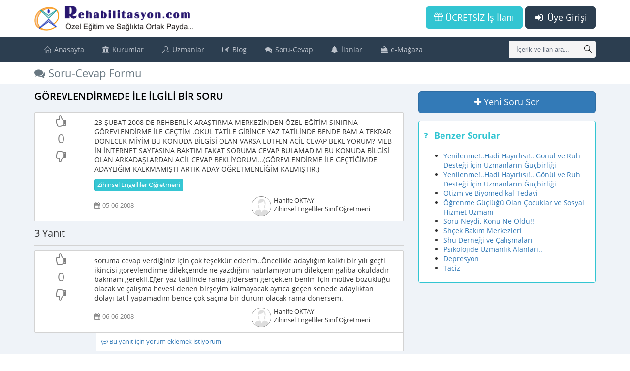

--- FILE ---
content_type: text/html; charset=UTF-8
request_url: https://www.rehabilitasyon.com/soru_cevap/gorevlendirmede-ile-ilgili-bir-soru-2_CpOsDZa_28
body_size: 9351
content:
<!DOCTYPE html>
<!--[if IE 8]> <html lang="en" class="ie8 no-js"> <![endif]-->
<!--[if IE 9]> <html lang="en" class="ie9 no-js"> <![endif]-->
<!--[if !IE]><!-->
<html lang="tr">
    <!--<![endif]-->
    <!-- BEGIN HEAD -->
    <head>
        <meta charset="utf-8" />
		<meta http-equiv="Content-Language" content="tr" />
		<base href='https://www.rehabilitasyon.com/' />
        <title>Soru-Cevap Formu GÖREVLENDİRMEDE İLE İLGİLİ BİR SORU</title>
        <meta http-equiv="X-UA-Compatible" content="IE=edge">
		<style>
			body {
			  font-family: "Open Sans", verdana;
			  font-size: 14px;
			}
			i.fa {
				min-width: 13px;
				min-height: 14px;
			}
		</style>
							<link rel="image_src" href="images/user_question.jpg" />
										<meta name="keywords" content="Rehabilitasyon,Özel Eğitim,Sağlık,Zihinsel Engelliler Öğretmeni" />
							<meta name="description" content="23 ŞUBAT 2008 DE REHBERLİK ARAŞTIRMA MERKEZİNDEN ÖZEL EĞİTİM SINIFINA GÖREVLENDİRME İLE GEÇTİM .OKUL TATİLE GİRİNCE YAZ TATİLİNDE BENDE RAM A TEKRAR DÖNECEK MİYİM BU KONUDA BİLGİSİ OLAN VARSA LÜTFEN ACİL CEVAP BEKLİYORUM? MEB İN İNTERNET SAYFASINA BAKTIM FAKAT SORUMA CEVAP BULAMADIM BU KONUDA BİLGİSİ OLAN ARKADAŞLARDAN ACİL CEVAP BEKLİYORUM...(GÖREVLENDİRME İLE GEÇTİĞİMDE ADAYLIĞIM KALKMAMIŞTI ARTIK ADAY ÖĞRETMENLİĞİM KALMIŞTIR.)" />
								<link rel="canonical" hreflang="tr-TR" href="https://www.rehabilitasyon.com/soru_cevap/gorevlendirmede-ile-ilgili-bir-soru-2_CpOsDZa_28"/>
				<meta content="width=device-width, initial-scale=1, maximum-scale=1, user-scalable=no" name="viewport">

		<link rel="preload" href="plugins/metronic/global/fonts/cJZKeOuBrn4kERxqtaUH3VtXRa8TVwTICgirnJhmVJw.woff2" as="font" type="font/woff2" crossorigin="anonymous" />
		<link rel="preload" href="plugins/metronic/global/fonts/u-WUoqrET9fUeobQW7jkRRJtnKITppOI_IvcXXDNrsc.woff2" as="font" type="font/woff2" crossorigin="anonymous" />
		<link rel="preload" href="plugins/metronic/global/plugins/simple-line-icons/fonts/Simple-Line-Icons.woff" as="font" type="font/woff2" crossorigin="anonymous" />
		<link rel="preload" href="plugins/metronic/global/fonts/k3k702ZOKiLJc3WVjuplzOgdm0LZdjqr5-oayXSOefg.woff2" as="font" type="font/woff2" crossorigin="anonymous" />
		<link rel="preload" href="plugins/metronic/global/fonts/k3k702ZOKiLJc3WVjuplzD0LW-43aMEzIO6XUTLjad8.woff2" as="font" type="font/woff2" crossorigin="anonymous" />
		<link rel="preload" href="plugins/metronic/global/fonts/MTP_ySUJH_bn48VBG8sNSugdm0LZdjqr5-oayXSOefg.woff2" as="font" type="font/woff2" crossorigin="anonymous" />
		<link rel="preload" href="plugins/metronic/global/fonts/MTP_ySUJH_bn48VBG8sNSj0LW-43aMEzIO6XUTLjad8.woff2" as="font" type="font/woff2" crossorigin="anonymous" />
		<link rel="preload" href="plugins/metronic/global/fonts/DXI1ORHCpsQm3Vp6mXoaTegdm0LZdjqr5-oayXSOefg.woff2" as="font" type="font/woff2" crossorigin="anonymous" />
				<link rel="preload" href="libs/others/font_awesome/fonts/fontawesome-webfont.woff2?v=4.7.0" as="font" type="font/woff2" crossorigin="anonymous" />
				<link href="tmp/res_62a5061a5ae065276d58d230df144b8d.css?v=1759413446" rel="stylesheet" type="text/css" />
<link href="tmp/res_e4a56569f3f38acb35010b9eff9ce5fb.css?v=1759413446" rel="stylesheet" type="text/css" />
				<link rel="shortcut icon" href="themes/t-metronic/images/favicon.ico" type="image/x-icon" />
		<link rel="manifest" href="https://www.rehabilitasyon.com//manifest.json" crossorigin="use-credentials"/>
		<script>
			if ('serviceWorker' in navigator) {
				window.addEventListener('load', function () {
					navigator.serviceWorker.register('https://www.rehabilitasyon.com/js/sw.js?v=1');
				});
			}
		</script>
	</head>
    <!-- END HEAD -->
	<body class="page-container-bg-solid page-header-top-fixed mode_ ">
	<div class="page-wrapper">
		<div class="page-wrapper-row">
			<div class="page-wrapper-top">
				<!-- BEGIN HEADER -->
				<div class="page-header">
					<!-- BEGIN HEADER TOP -->
															<div class="page-header-top">
						<div class="container">
															<!-- BEGIN LOGO -->
<a href="javascript:;" class="menu-toggler menu-toggler-ust"></a>
<div class="page-logo">
	<a href="https://www.rehabilitasyon.com/">
		<img src="images/logo_yeni.png" class="logo-default"
			height="40" width='258'>
	</a>
</div>
<!-- END LOGO -->
<!-- BEGIN TOP NAVIGATION MENU -->
<div class="top-menu">
	<!-- BEGIN RESPONSIVE MENU TOGGLER -->
	<a href="javascript:;" class="menu-toggler menu-toggler-alt"></a>
	<!-- END RESPONSIVE MENU TOGGLER -->
	<ul class="nav navbar-nav pull-right">
		<!-- BEGIN INBOX DROPDOWN -->
				<!-- END INBOX DROPDOWN -->
	</ul>
				<a href="act/login" class="btn blue-chambray visible-sm visible-md visible-lg btn-lg pull-right">
			<i class="fa fa-fw fa-sign-in"></i> Üye Girişi
		</a>
		<a href="act/guest/free_ads" class="btn green visible-sm visible-md visible-lg btn-lg pull-right"
		   style="margin-right: 5px;">
			<i class="icon-present"></i> ÜCRETSİZ İş İlanı
		</a>
		<a href="act/login" class="btn blue-chambray hidden-sm hidden-md hidden-lg pull-right"
		   style="margin-top: 5px">
			<i class="fa fa-fw fa-sign-in"></i> Giriş
		</a>
		<a href="act/guest/free_ads" class="btn green hidden-sm hidden-md hidden-lg pull-right"
		   style="margin-right: 5px; margin-top: 5px">
			<i class="icon-present"></i> ÜCRETSİZ İş İlanı
		</a>
	</div>
<!-- END TOP NAVIGATION MENU -->
													</div>
					</div>
										<!-- END HEADER TOP -->
											<div class="page-header-menu">
	<div class="container">
												<div class="search-form">
				<div class="input-group">
					<input type="text" class="form-control"
						   placeholder="İçerik ve ilan ara..."
						   name="searchQuery"
						   auto_complete="1"
						   min_length="3"
						   method="SearchAutoComplete"
						   auto_complete_onselect="AramaYap"
						   auto_complete_onfocus="0"
						   auto_complete_onclick="1"
						   auto_complete_emptysearch="*UserHistory*"
						   onkeypress="if (event.keyCode == 13) AramaYap($('[name=searchQuery]'), $('[name=searchQuery]').val());">
					<span class="input-group-btn">
						<a href="javascript:;"
						   onclick="AramaYap($('[name=searchQuery]'), $('[name=searchQuery]').val());"
						   class="btn submit">
							<i class="icon-magnifier"></i>
						</a>
					</span>
				</div>
			</div>
						<!-- BEGIN MEGA MENU -->
			<div class="hor-menu">
				<ul class="nav navbar-nav">
					<li class="menu-dropdown classic-menu-dropdown" aria-haspopup="true">
						<a href="">
							<i class="icon-home"></i> Anasayfa</a></li>
					<li class="menu-dropdown classic-menu-dropdown" aria-haspopup="true">
						<a href="javascript:;">
							<i class="fa fa-university"></i> Kurumlar<span class="arrow"></span></a>
						<ul class="dropdown-menu pull-left">
							<li class="menu-dropdown classic-menu-dropdown" aria-haspopup="true">
								<a class="nav-link" href="kurumlar/ozet">
									<i class="fa fa-dashboard"></i> Genel Bakış</a></li>
							<li class="menu-dropdown dropdown-submenu" aria-haspopup="true">
								<a class="nav-link nav-toggle" href="javascript:;">
									<i class="icon-users"></i> Kurum Listesi
									<span class="arrow"></span>
								</a>
								<ul class="dropdown-menu pull-left">
																																					<li class="menu-dropdown classic-menu-dropdown" aria-haspopup="true">
											<a class="nav-link" href="kurumlar/ozel-egitim-ve-rehabilitasyon-merkezleri">
												<i class="fa fa-wheelchair"></i> Özel Eğitim ve Rehabilitasyon Merkezleri</a>
										</li>
																			<li class="menu-dropdown classic-menu-dropdown" aria-haspopup="true">
											<a class="nav-link" href="kurumlar/ozel-ogretim-kurslari">
												<i class="icon-book-open fa fa-book-open-reader font-green"></i> Özel Öğretim Kursları</a>
										</li>
																			<li class="menu-dropdown classic-menu-dropdown" aria-haspopup="true">
											<a class="nav-link" href="kurumlar/ozel-okullar">
												<i class="fa fa-briefcase"></i> Özel Okullar</a>
										</li>
																			<li class="menu-dropdown classic-menu-dropdown" aria-haspopup="true">
											<a class="nav-link" href="kurumlar/ozel-muhtelif-kurslar">
												<i class="icon-book-open fa fa-book-open font-yellow"></i> Özel Muhtelif Kurslar</a>
										</li>
																			<li class="menu-dropdown classic-menu-dropdown" aria-haspopup="true">
											<a class="nav-link" href="kurumlar/ozel-hastaneler">
												<i class="fa fa-h-square"></i> Özel Hastaneler</a>
										</li>
																			<li class="menu-dropdown classic-menu-dropdown" aria-haspopup="true">
											<a class="nav-link" href="kurumlar/vakiflardernekler">
												<i class="fa fa-cloud"></i> Vakıflar/Dernekler</a>
										</li>
																			<li class="menu-dropdown classic-menu-dropdown" aria-haspopup="true">
											<a class="nav-link" href="kurumlar/diger-kurumlar">
												<i class="fa fa-cloud"></i> Diğer Kurumlar</a>
										</li>
																	</ul>
							</li>
							<li class="menu-dropdown classic-menu-dropdown" aria-haspopup="true">
								<a class="nav-link" href="is_ilanlari/tum_ilanlar">
									<i class="fa fa-bell-o"></i> İş İlanları</a></li>
							<li class="menu-dropdown classic-menu-dropdown" aria-haspopup="true">
								<a class="nav-link" href="kurumlar/haberler">
									<i class="fa fa-bullhorn"></i> Kurumlardan Haberler</a></li>
						</ul>
					</li>
					<li class="menu-dropdown classic-menu-dropdown" aria-haspopup="true">
						<a href="javascript:;">
							<i class="icon-user"></i> Uzmanlar<span class="arrow"></span></a>
						<ul class="dropdown-menu pull-left">
							<li class="menu-dropdown classic-menu-dropdown" aria-haspopup="true">
								<a class="nav-link" href="uzmanlar">
									<i class="fa fa-dashboard"></i> Genel Bakış</a></li>
							<li class="menu-dropdown classic-menu-dropdown" aria-haspopup="true">
								<a class="nav-link" href="is_arayanlar/tum_ilanlar">
									<i class="icon-users"></i> İş Arayanlar</a></li>
							<li class="menu-dropdown classic-menu-dropdown" aria-haspopup="true">
								<a class="nav-link" href="yazarlar">
									<i class="icon-users font-yellow"></i> Yazarlar</a></li>
						</ul>
					</li>
					<li class="menu-dropdown classic-menu-dropdown" aria-haspopup="true">
						<a href="javascript:;">
							<i class="fa fa-pencil-square-o"></i> Blog<span class="arrow"></span></a>
						<ul class="dropdown-menu pull-left">
							<li class="menu-dropdown classic-menu-dropdown" aria-haspopup="true">
								<a class="nav-link" href="populer">
									<i class="fa fa-bookmark font-yellow"></i> Popüler İçerikler</a></li>
							<li class="menu-dropdown classic-menu-dropdown" aria-haspopup="true">
								<a class="nav-link" href="haberler">
									<i class="fa fa-newspaper-o font-yellow-casablanca"></i> Haberler</a></li>
							<li class="menu-dropdown classic-menu-dropdown" aria-haspopup="true">
								<a class="nav-link" href="makaleler">
									<i class="fa fa-edit"></i> Makaleler</a></li>
							<li class="menu-dropdown classic-menu-dropdown" aria-haspopup="true">
								<a class="nav-link" href="etkinlikler">
									<i class="fa fa-calendar"></i> Etkinlikler</a></li>
							<li class="menu-dropdown classic-menu-dropdown" aria-haspopup="true">
								<a class="nav-link" href="dosyalar">
									<i class="fa fa-files-o"></i> Dosyalar</a></li>
							<li class="menu-dropdown classic-menu-dropdown" aria-haspopup="true">
								<a class="nav-link" href="meslekler">
									<i class="fa fa-user-md"></i> Meslek Tanımları</a></li>
							<li class="menu-dropdown classic-menu-dropdown" aria-haspopup="true">
								<a class="nav-link" href="hastaliklar">
									<i class="fa fa-heartbeat"></i> Hastalıklar</a></li>
							<li class="menu-dropdown classic-menu-dropdown" aria-haspopup="true">
								<a class="nav-link" href="sozluk">
									<i class="fa fa-book"></i> Sözlük</a></li>
							<li class="menu-dropdown classic-menu-dropdown" aria-haspopup="true">
								<a class="nav-link" href="sssler">
									<i class="fa fa-question-circle"></i> SSS (Sık Sorulan Sorular)</a></li>
							<li class="menu-dropdown classic-menu-dropdown" aria-haspopup="true">
								<a class="nav-link" href="act/guest/canli_akis">
									<i class="fa fa-television font-green-haze"></i> Canlı Akış</a></li>
						</ul>
					</li>
					<li class="menu-dropdown classic-menu-dropdown" aria-haspopup="true">
						<a class="nav-link" href="soru_cevaplar">
							<i class="fa fa-comments"></i> Soru-Cevap</a></li>
					<li class="menu-dropdown classic-menu-dropdown" aria-haspopup="true">
						<a href="javascript:;">
							<i class="fa fa-bell"></i> İlanlar<span class="arrow"></span></a>
						<ul class="dropdown-menu pull-left">
							<li class="menu-dropdown dropdown-submenu" aria-haspopup="true">
								<a class="nav-link nav-toggle" href="javascript:;">
									<i class="fa fa-bell-o"></i> İş İlanları
									<span class="arrow"></span>
								</a>
								<ul class="dropdown-menu pull-left">
									<li class="menu-dropdown classic-menu-dropdown" aria-haspopup="true">
										<a class="nav-link" href="is_ilanlari/tumu">İş İlanları (Tüm Liste)</a>
									</li>
									<li class="menu-dropdown classic-menu-dropdown" aria-haspopup="true">
										<a class="nav-link" href="is_ilanlari/sehirler">Şehirlere Göre İş İlanları</a>
									</li>
									<li class="menu-dropdown classic-menu-dropdown" aria-haspopup="true">
										<a class="nav-link" href="is_ilanlari/unvanlar">Ünvanlara Göre İş İlanları</a>
									</li>
									<li class="menu-dropdown classic-menu-dropdown" aria-haspopup="true">
										<a class="nav-link" href="is_ilanlari/sehir_unvan">Şehir/Ünvan İş İlanları</a>
									</li>
								</ul>
							</li>
							<li class="menu-dropdown dropdown-submenu" aria-haspopup="true">
								<a class="nav-link nav-toggle" href="javascript:;">
									<i class="icon-users"></i> İş Arayanlar
									<span class="arrow"></span>
								</a>
								<ul class="dropdown-menu pull-left">
									<li class="menu-dropdown classic-menu-dropdown" aria-haspopup="true">
										<a class="nav-link" href="is_arayanlar/tumu">İş Arayanlar (Tüm Liste)</a>
									</li>
									<li class="menu-dropdown classic-menu-dropdown" aria-haspopup="true">
										<a class="nav-link" href="is_arayanlar/sehirler">Şehirlere Göre İş Arayanlar</a>
									</li>
									<li class="menu-dropdown classic-menu-dropdown" aria-haspopup="true">
										<a class="nav-link" href="is_arayanlar/unvanlar">Ünvanlara Göre İş Arayanlar</a>
									</li>
								</ul>
							</li>
							<li class="menu-dropdown classic-menu-dropdown" aria-haspopup="true">
								<a class="nav-link" href="ilanlar/satilik_kurumlar">
									<i class="fa fa-bank"></i> Satılık Kurum İlanları</a></li>
							<li class="menu-dropdown classic-menu-dropdown" aria-haspopup="true">
								<a class="nav-link" href="ilanlar/kurum_arayanlar">
									<i class="fa fa-users"></i> Satılık Kurum Arayanlar</a></li>
							<li class="menu-dropdown classic-menu-dropdown" aria-haspopup="true">
								<a class="nav-link" href="ilanlar/egitmen_ilanlari">
									<i class="fa fa-user"></i> Gölge/Özel Eğitmen İlanları</a></li>
							<li class="menu-dropdown classic-menu-dropdown" aria-haspopup="true">
								<a class="nav-link" href="ilanlar/ozel_ders">
									<i class="fa fa-graduation-cap"></i> Özel Ders İlanları</a></li>
						</ul>
					</li>
					<li class="menu-dropdown classic-menu-dropdown" aria-haspopup="true">
						<a href="javascript:;">
							<i class="fa fa-shopping-bag"></i> e-Mağaza<span class="arrow"></span></a>
						<ul class="dropdown-menu pull-left">
							<li class="menu-dropdown classic-menu-dropdown" aria-haspopup="true">
								<a class="nav-link" href="magazalar">
									<i class="fa fa-shopping-basket"></i> Mağazalar</a></li>
							<li class="menu-dropdown classic-menu-dropdown" aria-haspopup="true">
								<a class="nav-link" href="urunler">
									<i class="fa fa-product-hunt"></i> Ürünler</a></li>
						</ul>
					</li>
				</ul>
			</div>
			<!-- END MEGA MENU -->
			</div>
</div>
									</div>
				<!-- END HEADER -->
			</div>
		</div>
		<div class="page-wrapper-row full-height">
			<div class="page-wrapper-middle">
				<!-- BEGIN CONTAINER -->
				<div class="page-container">
					<!-- BEGIN CONTENT -->
					<div class="page-content-wrapper">
						<!-- BEGIN CONTENT BODY -->
													<div class="page-head">
								<div class="container">
									<!-- BEGIN PAGE BREADCRUMBS -->
																		<!-- END PAGE BREADCRUMBS -->
									<!-- BEGIN PAGE TITLE -->
									<div class="page-title">
										<h1><i class="fa fa-comments"></i> Soru-Cevap Formu</h1>
									</div>
									<!-- END PAGE TITLE -->
								</div>
							</div>
												<!-- BEGIN PAGE CONTENT BODY -->
						<div class="page-content">
							<div class="container">
								<!-- BEGIN PAGE CONTENT INNER -->
								<div class="page-content-inner">
										
	<div class="ers-page-header" page-icon="fa fa-comments">Soru-Cevap Formu GÖREVLENDİRMEDE İLE İLGİLİ BİR SORU</div>


<script type='application/ld+json' >{
    "@context": "http:\/\/schema.org",
    "@type": "DiscussionForumPosting",
    "headline": "GÖREVLENDİRMEDE İLE İLGİLİ BİR SORU",
    "articleBody": "23 ŞUBAT 2008 DE REHBERLİK ARAŞTIRMA MERKEZİNDEN &Ouml;ZEL EĞİTİM SINIFINA G&Ouml;REVLENDİRME İLE GE&Ccedil;TİM .OKUL TATİLE GİRİNCE YAZ TATİLİNDE BENDE RAM A TEKRAR D&Ouml;NECEK MİYİM BU KONUDA BİLGİSİ OLAN VARSA L&Uuml;TFEN ACİL CEVAP BEKLİYORUM? MEB İN İNTERNET SAYFASINA BAKTIM FAKAT SORUMA CEVAP BULAMADIM BU KONUDA BİLGİSİ OLAN ARKADAŞLARDAN ACİL CEVAP BEKLİYORUM...(G&Ouml;REVLENDİRME ...",
    "datePublished": "2008-06-05T00:00:00+03:00",
    "url": "https:\/\/www.rehabilitasyon.com\/soru_cevap\/gorevlendirmede-ile-ilgili-bir-soru-2_CpOsDZa_28",
    "author": {
        "@type": "Person",
        "name": "Hanife OKTAY",
        "url": "https:\/\/www.rehabilitasyon.com\/uzman\/2_CZ8pCpG_75\/hanife-oktay"
    },
    "interactionStatistic": [
        {
            "@type": "InteractionCounter",
            "interactionType": {
                "@type": "CommentAction"
            },
            "userInteractionCount": 3
        },
        {
            "@type": "InteractionCounter",
            "interactionType": {
                "@type": "LikeAction"
            },
            "userInteractionCount": 0
        }
    ],
    "isPartOf": {
        "@type": "DiscussionForum",
        "name": "Rehabilitasyon.com Soru-Cevap Formu"
    },
    "comment": [
        {
            "@type": "comment",
            "text": "soruma cevap verdiğiniz için çok teşekkür ederim..Öncelikle adaylığım kalktı bir yılı geçti ikincisi görevlendirme dilekçemde ne yazdığını hatırlamıyorum dilekçem galiba okuldadır bakmam gerekli.Eğer yaz tatilinde rama gidersem gerçekten benim için motive bozukluğu olacak ve çalışma hevesi denen birşeyim kalmayacak ayrıca geçen senede adaylıktan dolayı tatil yapamadım ...",
            "dateCreated": "2008-06-05T00:00:00+03:00",
            "author": {
                "@type": "Person",
                "name": "Hanife OKTAY",
                "url": "https:\/\/www.rehabilitasyon.com\/uzman\/2_CZ8pCpG_75\/hanife-oktay"
            }
        },
        {
            "@type": "comment",
            "text": "hanife hocam görevlendirmenizde eğitim-öğretim yılı sonuna kadar yazılmışsa yaz tatilinden faydalanabilirsiniz.ancak görevlendirmede ders yılı sonuna kadar yazıyosa yazın ramda çalışmak durumunda kalırsınız. ",
            "dateCreated": "2008-06-05T00:00:00+03:00",
            "author": {
                "@type": "Person",
                "name": "Mehmet YÜREKLİ",
                "url": "https:\/\/www.rehabilitasyon.com\/uzman\/2_CJKtCJ4_25\/mehmet-yurekli"
            }
        },
        {
            "@type": "comment",
            "text": "mrb hanife  bende ram a atanmışken özel alt sınıfa görevlendirildim ve yaz tatilinde tekrar ram a geçtim seninde öyle olur.adaylığın 1 sene dolunca kalkıyor atanma tarihine göre hesaplarsın. ",
            "dateCreated": "2008-06-05T00:00:00+03:00",
            "author": {
                "@type": "Person",
                "name": "Selcan GÜRYALIM",
                "url": "https:\/\/www.rehabilitasyon.com\/uzman\/2_CJWsDZS_84\/selcan-guryalim"
            }
        }
    ],
    "publisher": {
        "@type": "Organization",
        "name": "Rehabilitasyon.com",
        "logo": {
            "@type": "ImageObject",
            "url": "https:\/\/www.rehabilitasyon.com\/\/images\/logo_yeni.png"
        }
    }
}</script>
	<div class="row">
		<div class="col-sm-8 question-container">
			<div class="question-title">
				<h2>GÖREVLENDİRMEDE İLE İLGİLİ BİR SORU</h2>
			</div>
			<div class="question clearfix" question_id="36669">
	<div class="question-content">
		<div class="question-left col-md-2 col-xs-2">
			<div class="voting mt">
				<div>
					<a href="javascript:void(0)" onclick="VotePost(this, 36669, 1);" class="vote-up"
					   title="Bu soru faydalı" data-title='Bu soru faydalı'>
						<i class="fa fa-thumbs-o-up "></i>
					</a>
				</div>
				<div class="VoteTotal">0</div>
				<div>
					<a href="javascript:void(0)" onclick="VotePost(this, 36669, -1);" class="vote-down"
					   title="Bu soru faydasız" data-title='Bu soru faydasız'>
						<i class="fa fa-thumbs-o-down "></i>
					</a>
				</div>
			</div>
					</div>
		<div class="question-right col-md-10 col-xs-10">
						<div class="icerik">23 ŞUBAT 2008 DE REHBERLİK ARAŞTIRMA MERKEZİNDEN &Ouml;ZEL EĞİTİM SINIFINA G&Ouml;REVLENDİRME İLE GE&Ccedil;TİM .OKUL TATİLE GİRİNCE YAZ TATİLİNDE BENDE RAM A TEKRAR D&Ouml;NECEK MİYİM BU KONUDA BİLGİSİ OLAN VARSA L&Uuml;TFEN ACİL CEVAP BEKLİYORUM? MEB İN İNTERNET SAYFASINA BAKTIM FAKAT SORUMA CEVAP BULAMADIM BU KONUDA BİLGİSİ OLAN ARKADAŞLARDAN ACİL CEVAP BEKLİYORUM...(G&Ouml;REVLENDİRME İLE GE&Ccedil;TİĞİMDE ADAYLIĞIM KALKMAMIŞTI ARTIK ADAY &Ouml;ĞRETMENLİĞİM KALMIŞTIR.)</div>
			<div class="keywords">
															<a href="soru_cevaplar/Keyword=Zihinsel Engelliler Öğretmeni"
						   class="btn btn-success">
							Zihinsel Engelliler Öğretmeni
						</a>
												</div>
			<div class="row clearfix">
				<div class="col-md-6 date">
					<i class="fa fa-calendar"></i> 05-06-2008
				</div>
				<div class="col-md-6 member">
					<img src="images/placeholder-kisi.jpg" data-src="images/avatar_bayan.gif" class="image-lazy MemberPhoto"  />
					Hanife OKTAY
					<div>Zihinsel Engelliler Sınıf Öğretmeni</div>
				</div>
			</div>
		</div>
	</div>
</div>
<div class="comments col-xs-offset-2" question_id="36669"  style="display: none;">
		<div class="comment-link">
		<a href="javascript:void(0)" onclick="AddComment(36669);">
			<i class="fa fa-commenting-o"></i> Bu soru için yorum eklemek istiyorum</a>
	</div>
</div>
						<div class="answer-count clearfix">
				<ul class="pagination pagination-sm" style="float: right; margin: 0px;">
			</ul>				3 Yanıt
			</div>
											<div class="question clearfix" question_id="36703">
	<div class="question-content">
		<div class="question-left col-md-2 col-xs-2">
			<div class="voting mt">
				<div>
					<a href="javascript:void(0)" onclick="VotePost(this, 36703, 1);" class="vote-up"
					   title="Bu yanıt faydalı" data-title='Bu yanıt faydalı'>
						<i class="fa fa-thumbs-o-up "></i>
					</a>
				</div>
				<div class="VoteTotal">0</div>
				<div>
					<a href="javascript:void(0)" onclick="VotePost(this, 36703, -1);" class="vote-down"
					   title="Bu yanıt faydasız" data-title='Bu yanıt faydasız'>
						<i class="fa fa-thumbs-o-down "></i>
					</a>
				</div>
			</div>
					</div>
		<div class="question-right col-md-10 col-xs-10">
						<div class="icerik">soruma cevap verdiğiniz için çok teşekkür ederim..Öncelikle adaylığım kalktı bir yılı geçti ikincisi görevlendirme dilekçemde ne yazdığını hatırlamıyorum dilekçem galiba okuldadır bakmam gerekli.Eğer yaz tatilinde rama gidersem gerçekten benim için motive bozukluğu olacak ve çalışma hevesi denen birşeyim kalmayacak ayrıca geçen senede adaylıktan dolayı tatil yapamadım bence çok saçma bir durum olacak rama dönersem.</div>
			<div class="keywords">
							</div>
			<div class="row clearfix">
				<div class="col-md-6 date">
					<i class="fa fa-calendar"></i> 06-06-2008
				</div>
				<div class="col-md-6 member">
					<img src="images/placeholder-kisi.jpg" data-src="images/avatar_bayan.gif" class="image-lazy MemberPhoto"  />
					Hanife OKTAY
					<div>Zihinsel Engelliler Sınıf Öğretmeni</div>
				</div>
			</div>
		</div>
	</div>
</div>
<div class="comments col-xs-offset-2" question_id="36703" >
		<div class="comment-link">
		<a href="javascript:void(0)" onclick="AddComment(36703);">
			<i class="fa fa-commenting-o"></i> Bu yanıt için yorum eklemek istiyorum</a>
	</div>
</div>
				<hr size="1" color="gray" noshade>
								<div class="question clearfix" question_id="36692">
	<div class="question-content">
		<div class="question-left col-md-2 col-xs-2">
			<div class="voting mt">
				<div>
					<a href="javascript:void(0)" onclick="VotePost(this, 36692, 1);" class="vote-up"
					   title="Bu yanıt faydalı" data-title='Bu yanıt faydalı'>
						<i class="fa fa-thumbs-o-up "></i>
					</a>
				</div>
				<div class="VoteTotal">0</div>
				<div>
					<a href="javascript:void(0)" onclick="VotePost(this, 36692, -1);" class="vote-down"
					   title="Bu yanıt faydasız" data-title='Bu yanıt faydasız'>
						<i class="fa fa-thumbs-o-down "></i>
					</a>
				</div>
			</div>
					</div>
		<div class="question-right col-md-10 col-xs-10">
						<div class="icerik">hanife hocam görevlendirmenizde eğitim-öğretim yılı sonuna kadar yazılmışsa yaz tatilinden faydalanabilirsiniz.ancak görevlendirmede ders yılı sonuna kadar yazıyosa yazın ramda çalışmak durumunda kalırsınız.</div>
			<div class="keywords">
							</div>
			<div class="row clearfix">
				<div class="col-md-6 date">
					<i class="fa fa-calendar"></i> 05-06-2008
				</div>
				<div class="col-md-6 member">
					<img src="images/placeholder-kisi.jpg" data-src="images/avatar_bay.jpg" class="image-lazy MemberPhoto"  />
					Mehmet YÜREKLİ
					<div>Özel Eğitim Öğretmeni</div>
				</div>
			</div>
		</div>
	</div>
</div>
<div class="comments col-xs-offset-2" question_id="36692" >
		<div class="comment-link">
		<a href="javascript:void(0)" onclick="AddComment(36692);">
			<i class="fa fa-commenting-o"></i> Bu yanıt için yorum eklemek istiyorum</a>
	</div>
</div>
				<hr size="1" color="gray" noshade>
								<div class="question clearfix" question_id="36679">
	<div class="question-content">
		<div class="question-left col-md-2 col-xs-2">
			<div class="voting mt">
				<div>
					<a href="javascript:void(0)" onclick="VotePost(this, 36679, 1);" class="vote-up"
					   title="Bu yanıt faydalı" data-title='Bu yanıt faydalı'>
						<i class="fa fa-thumbs-o-up "></i>
					</a>
				</div>
				<div class="VoteTotal">0</div>
				<div>
					<a href="javascript:void(0)" onclick="VotePost(this, 36679, -1);" class="vote-down"
					   title="Bu yanıt faydasız" data-title='Bu yanıt faydasız'>
						<i class="fa fa-thumbs-o-down "></i>
					</a>
				</div>
			</div>
					</div>
		<div class="question-right col-md-10 col-xs-10">
						<div class="icerik">mrb hanife
bende ram a atanmışken özel alt sınıfa görevlendirildim ve yaz tatilinde tekrar ram a geçtim seninde öyle olur.adaylığın 1 sene dolunca kalkıyor atanma tarihine göre hesaplarsın.</div>
			<div class="keywords">
							</div>
			<div class="row clearfix">
				<div class="col-md-6 date">
					<i class="fa fa-calendar"></i> 05-06-2008
				</div>
				<div class="col-md-6 member">
					<img src="images/placeholder-kisi.jpg" data-src="images/avatar_bayan.gif" class="image-lazy MemberPhoto"  />
					Selcan GÜRYALIM
					<div>Görme Engelliler Öğretmeni</div>
				</div>
			</div>
		</div>
	</div>
</div>
<div class="comments col-xs-offset-2" question_id="36679" >
		<div class="comment-link">
		<a href="javascript:void(0)" onclick="AddComment(36679);">
			<i class="fa fa-commenting-o"></i> Bu yanıt için yorum eklemek istiyorum</a>
	</div>
</div>
				<hr size="1" color="gray" noshade>
						<div class="clearfix">
				<ul class="pagination pagination-sm" style="float: right; margin: 0px;">
			</ul>			</div>
							<div class="answer-count">
					Sorunun yanıtını biliyor musunuz?
				</div>
				<div >
					<div style="margin:10px 0px" class="note note-success">
						<b>Sorunun yanıtını biliyorsanız, lütfen aşağıdaki alanı kullanarak soruyu yanıtlayınız.</b>
						<p>&nbsp;</p>
						<p>Soruyu yanıtlarken:</p>
						<ul>
							<li>Doğrudan soruyu yanıtlayınız, veya soruya verilen diğer yanıtları geliştirecek şekilde
								yanıt veriniz</li>
							<li>Yanıtınızda hakaret, küfür veya kanunlara uygun olmayan paylaşımlar bulunmamalıdır. Buna
								uygun hareket etmeyen üyelerimizin üyelikleri durdurulacaktır</li>
						</ul>
					</div>
					<textarea id="Yanit" style="width: 100%; height: 130px;"></textarea>
					<div style="text-align: right; margin: 5px 0px 20px 0px;">
						<button class="btn btn-primary" onclick="AddAnswer();">
							<i class="fa fa-save"></i> Yanıt ekle
						</button>
					</div>
				</div>
					</div>
		<div class="col-sm-4">
			<button class="btn btn-lg btn-primary btn-block margin-bottom-15" onclick="YeniSoru();">
				<i class="fa fa-plus"></i>
				Yeni Soru Sor
			</button>
			<div class='similar-posts portlet margin-bottom-15 bg-white border-green'
				 style="padding: 10px; border: 1px solid">
				<div class='portlet-title border-green font-green'>
					<div class="caption bold">
						<i class="fa fa-question font-green"></i> Benzer Sorular
					</div>
				</div>
				<div class='portlet-body clearfix'>
					<ul>
											<li class="sim-post">
							<a href="soru_cevap/yenilenmehadi-hayirlisigonul-ve-ruh-destegi-icin-u-2_CpaoDm_64">
								Yenilenme!..Hadi Hayırlısı!...Gönül ve Ruh Desteği İçin Uzmanların Ğüçbirliği
							</a>
						</li>
											<li class="sim-post">
							<a href="soru_cevap/yenilenmehadi-hayirlisigonul-ve-ruh-destegi-icin-u-2_CpaoE0_4">
								Yenilenme!..Hadi Hayırlısı!...Gönül ve Ruh Desteği İçin Uzmanların Ğüçbirliği
							</a>
						</li>
											<li class="sim-post">
							<a href="soru_cevap/otizm-ve-biyomedikal-tedavi-2_D3CpE3a_15">
								Otizm ve Biyomedikal Tedavi
							</a>
						</li>
											<li class="sim-post">
							<a href="soru_cevap/ogrenme-guclugu-olan-cocuklar-ve-sosyal-hizmet-uzm-2_CZKpDW_99">
								Öğrenme Güçlüğü Olan Çocuklar ve Sosyal Hizmet Uzmanı
							</a>
						</li>
											<li class="sim-post">
							<a href="soru_cevap/soru-neydi-konu-ne-oldu-2_DZOoC0_63">
								Soru Neydi, Konu Ne Oldu!!!
							</a>
						</li>
											<li class="sim-post">
							<a href="soru_cevap/shcek-bakim-merkezleri-2_CZWvCm_38">
								Shçek Bakım Merkezleri
							</a>
						</li>
											<li class="sim-post">
							<a href="soru_cevap/shu-dernegi-ve-calismalari-2_CJKsE0_48">
								Shu Derneği ve Çalışmaları
							</a>
						</li>
											<li class="sim-post">
							<a href="soru_cevap/psikolojide-uzmanlik-alanlari-2_D3SqDpC_62">
								Psikolojide Uzmanlık Alanları..
							</a>
						</li>
											<li class="sim-post">
							<a href="soru_cevap/depresyon-2_D3SpDpW_81">
								Depresyon
							</a>
						</li>
											<li class="sim-post">
							<a href="soru_cevap/taciz-2_CJOpEG_72">
								Taciz
							</a>
						</li>
										</ul>
				</div>
			</div>
					</div>
	</div>

	<div id="CommentForm" style="display: none;">
		<div class="comment-form" style="margin-top: 10px;">
			<div class="note note-warning" style="margin-bottom: 3px">
				Yazdığınız yorum, sorulan soruya veya ilgili gönderiye bir yanıt değildir. Yorum kısmında
				verilen bilgiler, gönderi içindeki eksik, hatalı veya anlaşılması
				zor durumları belirtmek amaçlı kullanılmalıdır.
			</div>
			<textarea style="width: 100%;"
					  basic_toolbar="1"></textarea>
			<div style="text-align: right; margin:10px 0px;">
				<button class="btn btn-danger btn-sm" onclick="$(this).parents('.comment-form:first').hide();">
					<i class="fa fa-ban"></i> Vazgeç
				</button>
				<button class="btn btn-success btn-sm" onclick="SaveComment(this);">
					<i class="fa fa-save"></i> Kaydet
				</button>
			</div>
		</div>
	</div>

	<div class="comment-template" style="display: none;">
				<div class="comment">
			<div class="Icerik"></div>
			<div><a href=""></a>
				&nbsp; - &nbsp; Bugün
				&nbsp; - &nbsp;
				<button class="btn btn-danger btn-xs" onclick="DeleteComment(this);">
					<i class="fa fa-remove"></i> Yorumu sil
				</button>
			</div>
		</div>
	</div>

	<script>
function ShowLoginWarning()
{
	var dialog = $('#LoginWarning').modal();
}
</script>
		<div id="LoginWarning" class="modal modal-warning fade" role="dialog">
  <div class="modal-dialog">
    <!-- Modal content-->
    <div class="modal-content">
      <div class="modal-header">
        <button type="button" class="close" data-dismiss="modal">&times;</button>
        <h4 class="modal-title">Siteye Giriş</h4>
      </div>
      <div class="modal-body">
		<div style='text-align: center; font-weight: bold;'>
			Bu işlemi yapmak için siteye <u>Kişisel Giriş</u> yapmanız gerekmektedir.
		</div>
		<div class="row" style="margin:0px; padding-top: 20px;">
			<div class="col-md-6" style="border-right:1px solid gray; padding: 10px; text-align: center;">
				Zaten üye misiniz?
				<div style="margin-top: 10px;">
					<button class="btn btn-success" style="width: 50%;"
							onclick="window.location.href = 'act/login/type=3';">
						<i class="fa fa-sign-in"></i> Giriş yap
					</button>
				</div>
			</div>
			<div class="col-md-6" style="padding: 10px; text-align: center;">
				Henüz üye değilseniz:
				<div style="margin-top: 10px;">
					<button class="btn btn-success" style="width: 50%;"
							onclick="window.location.href = 'act/guest/yeni_uyelik';">
						<i class="fa fa-user-plus"></i> Üye ol
					</button>
				</div>
			</div>
		</div>
				<div class="text-center margin-top-20 margin-bottom-20">
			<div style="margin-bottom: 10px">Facebook, Google veya LinkedIn hesabınız var mı? </div>
			<a class="btn blue-steel " onclick="FBLogin();"
			   id="facebook-login" >
				<i class="fa fa-facebook" style="margin-right: 10px"></i>
				Facebook ile giriş
			</a>
			&nbsp;
			<a class="btn red" onclick="GoogleLogin();"
			   id="google-login" >
				<i class="fa fa-google" style="margin-right: 10px"></i>
				Google ile giriş
			</a>
			&nbsp;
			<a class="btn blue" onclick="LinkedInLogin();"
			   id="google-login" >
				<i class="fa fa-linkedin" style="margin-right: 10px"></i>
				LinkedIn ile giriş
			</a>
		</div>
		<script>FacebookSdkLoad = true;</script>
		      </div>
      <div class="modal-footer">
		  <button class='btn' data-dismiss="modal">Kapat</button>
      </div>
    </div>

  </div>
</div>


																																																
										
																				
																																					</div>
								<!-- END PAGE CONTENT INNER -->
							</div>
						</div>
						<!-- END PAGE CONTENT BODY -->
						<!-- END CONTENT BODY -->
					</div>
					<!-- END CONTENT -->
				</div>
				<!-- END CONTAINER -->
			</div>
		</div>
					<div class="page-wrapper-row">
				<div class="page-wrapper-bottom">
					<!-- BEGIN FOOTER -->
<!-- BEGIN PRE-FOOTER -->
<div class="page-prefooter">
	<div class="container">
		<div class="row">
			<div class="col-md-3 col-sm-6 col-xs-12 footer-block footer-hakkinda">
				<div class="foot-title">SİTE HAKKINDA</div>
				<ul style="padding-left: 10px;">
					<li><a href="act/guest/hakkimizda">Hakkımızda</a></li>
					<li><a href="act/guest/hakkimizda/t=privacy">Güvenlik/Gizlilik</a></li>
					<li><a href="act/guest/oneri">Öneri ve İstekleriniz</a></li>
					<li><a href="act/guest/iletisim">İletişim</a></li>
				</ul>
			</div>
			<div class="col-md-3 col-sm-6 col-xs-12 footer-block">
				<div class="foot-title">FAYDALI LİNKLER</div>
				<ul style="padding-left: 10px;">
					<li><a href="act/guest/siteler">Resmi Siteler</a></li>
					<li><a href="mevzuatlar">Rehabilitasyon Mevzuatı</a></li>
					<li><a href="kisisel_verilerin_korunmasi">Kişisel Verilerin Korunması Kanunu</a></li>
				</ul>
			</div>
			<div class="col-md-3 col-sm-6 col-xs-12 footer-block">
				<div class="foot-title">İLETİŞİM</div>
				<address class="margin-bottom-40">
					TEL: 0850 420 27 04 <br />
					<a href="javascript:void(0)"
					   onclick="a='@';window.location.href='mailto:info' + a + 'rehabilitasyon' + '.com';Page.CloseProcessingMessage();">
						info<i class="fa fa-at"></i>rehabilitasyon.com
					</a>
				</address>
			</div>
															<div class="col-md-3 col-sm-6 col-xs-12 footer-block footer-sitemizde">
				<div class="foot-title">ŞU AN SİTEMİZDE</div>
				<ul style="padding-left: 10px;">
											<li>
							932 Ziyaretçi
						</li>
																<li>
							2 Kurumsal Üye
						</li>
																<li>
							12 Uzman Üye
						</li>
										<li>
						<a href="onlines">
							Toplam 946 Kişi Var</a>
					</li>

				</ul>
			</div>
		</div>
	</div>
</div>
<!-- END PRE-FOOTER -->
<!-- BEGIN INNER FOOTER -->
<div class="page-footer">
	<div class="container">
		<div class="col-md-4">
			Toplam Ziyaretçi Sayısı <b style="color: white;">53.752.371 Kişi</b>
		</div>
		<div class="col-md-3">
			Bugünkü Ziyaretçi Sayısı <b style="color: white;">30.393 Kişi</b>
		</div>
		<div class="col-md-5 text-right">
			2002 - 2025 &copy;
			<a target="_blank" href="https://fast-yazilim.com">Fast Yazılım</a>
		</div>
	</div>
</div>
<div class="scroll-to-top">
	<i class="icon-arrow-up"></i>
</div>
<!-- END INNER FOOTER -->
<!-- END FOOTER -->				</div>
			</div>
		
	</div>
	<script>var LIBS_URL='libs/';</script>

<script>var SELECTED_LANG='tr';</script>

<script type="text/javascript" src="tmp/res_d8456bd6e645eb996b67ef99c64d49d8.js?v=1759413446"></script>
<script type="text/javascript" src="tmp/res_fa9b69cb7a94b5d7e6b1c82e60242d5c.js?v=1759413446"></script>
<script>
USE_BS_UI=true;
UseRewriteAct=true;
isSuperAdmin=false;
PageNotifications = String.DecodeEntities(JSON.parse(String.CleanMsWordChars('{}', true)), false);
CALISMA_URL=`https://www.rehabilitasyon.com/`;
adminWasLoggedIn=``;
KisiSehir=``;
UserIsNotReal=`1`;
MemberLoggedin=`0`;
RowTimeStampVal=``;
ORIGINAL_URL=`?act=guest&act2=soru_cevap&act3=detay&id=36669`;
DbModel_CustomSaveFunc=``;
CurrTheme=`t-metronic`;
DECIMAL_SEPARATOR=`,`;
THOUSAND_SEPARATOR=`.`;
PAGE_ICON=`fa fa fa-comments`;
if (typeof Page == 'object') Page.Params = Page.GetParameters();
</script>
	<script>
	var CssList = [
		'<link href="libs/others/font_awesome/css/font-awesome.min.css" rel="stylesheet" type="text/css" />',
		'<link href="plugins/metronic/global/css/google-font.css?v=1726320083" rel="stylesheet" type="text/css" />',
		'<link href="plugins/metronic/global/plugins/simple-line-icons/simple-line-icons.min.css?v=1726320078" rel="stylesheet" type="text/css" />'
	];
</script>
<script>
	const installButton = document.getElementById('install-app');
	if (installButton)
	{
		let beforeInstallPromptEvent;
		window.addEventListener("beforeinstallprompt", function(e) {
			e.preventDefault();
			beforeInstallPromptEvent = e;
			installButton.style.display = 'block';
			installButton.addEventListener("click", function() {
				e.prompt();
			});
			installButton.hidden = false;
		});
		installButton.addEventListener("click", function() {
			beforeInstallPromptEvent.prompt();
		});
	}
</script>
<div id="DIV_PopupLayer" style="display: none;" title="">
	<iframe style="width: 100%; height: 100%; min-height: 200px; border:0;"></iframe>
</div>
</body>
</html>



--- FILE ---
content_type: text/css
request_url: https://www.rehabilitasyon.com/tmp/res_e4a56569f3f38acb35010b9eff9ce5fb.css?v=1759413446
body_size: 418
content:
.question-title H2{margin:0;font-size:20px;color:#000;font-weight:600}.question-title{border-bottom:1px solid lightgrey;padding-bottom:10px;margin-bottom:10px}.icerik{margin-top:10px}.icerik P:first-child{margin-top:0}.question-left .voting,.question-left .voting .fa{font-size:25px;color:gray}.question-left .voting A{color:#000}.voting A .fa{transform:scale(-1,1)}.voting A .fa-spinner{transform:none}.voting.mt A .fa-thumbs-up{color:green;text-shadow:2px 2px 2px lightgreen}.voting.mt A .fa-thumbs-down{color:red;text-shadow:2px 2px 2px pink}.question-left .voting A.vote-up .fa:hover{color:green}.question-left .voting A.vote-down .fa:hover{color:red}.answer-count{font-size:20px;border-bottom:1px solid lightgrey;margin:10px 0;padding:10px 0;padding-top:0}.comments{padding:10px;font-size:.9em;margin-bottom:10px;border:1px solid lightgray;margin-top:-11px;background:#fff}.comments>h4{font-weight:400;border-bottom:1px solid lightblue;padding-bottom:5px}.comments .comment{font-size:.9em;color:gray;border-bottom:1px dotted gray;margin-bottom:10px;padding-bottom:10px}.comments .comment P{margin:0 0 10px}

--- FILE ---
content_type: application/javascript
request_url: https://www.rehabilitasyon.com/tmp/res_fa9b69cb7a94b5d7e6b1c82e60242d5c.js?v=1759413446
body_size: 1586
content:
$(function(){if(MemberLoggedin!='1')
$('#Yanit').click(MemberCheck);if(Page.GetParameter('iDisplayStart')!=''&&CurrTheme!='t-metronic8')
App.scrollTo($('DIV.answer-count'));});function YeniSoru(){Page.Open(PAGE_GuestSoruCevapYeni)}
function VotePost(obj,postId,vote){if(!MemberCheck())
return!1;obj=$(obj);obj.attr('old_html',obj.html());obj.html('<i class="fa fa-spinner fa-pulse fa-fw"></i>');var cb=function(resp){obj.html(obj.attr('old_html'));var result=JSON.TryParse(resp,{Sonuc:resp});if(result.Sonuc!=1)
return Page.ShowError(result.Sonuc);var left=obj.parents('.question-left:first');left.find('.VoteTotal').html(result.ToplamOy);var voteUp=left.find('.vote-up');var voteDown=left.find('.vote-down');if(CurrTheme=='t-metronic8'){if(result.MemberVote==0){voteUp.find('.fa').removeClass('text-success');voteDown.find('.fa').removeClass('text-danger')}else if(result.MemberVote==1){voteUp.find('.fa').addClass('text-success');voteDown.find('.fa').removeClass('text-danger')}else{voteUp.find('.fa').removeClass('text-success');voteDown.find('.fa').addClass('text-danger')}}else{if(result.MemberVote==0){voteUp.find('.fa-thumbs-up').removeClass('fa-thumbs-up');voteDown.find('.fa-thumbs-down').removeClass('fa-thumbs-down')}else if(result.MemberVote==1){voteUp.find('.fa-thumbs-o-up').addClass('fa-thumbs-up');voteDown.find('.fa-thumbs-down').removeClass('fa-thumbs-down')}else{voteUp.find('.fa-thumbs-up').removeClass('fa-thumbs-up');voteDown.find('.fa-thumbs-o-down').addClass('fa-thumbs-down')}}};Page.Ajax.Send('VotePost',{PostId:postId,Vote:vote},cb,null)}
function AddComment(postId){if(!MemberCheck())
return!1;$('DIV.comments[question_id!="'+postId+'"] .comment-form').hide();var div=$('DIV.comments[question_id="'+postId+'"]');if(div.find('.comment-form').length==0){var temp=$('#CommentForm').html();var form=$(temp).appendTo(div);form.find('TEXTAREA').attr('id','comment_'+postId);form.hide().slideDown()}else if(!div.find('.comment-form').is(':visible'))
div.find('.comment-form').slideDown();}
function SaveComment(obj){var postId=$(obj).parents('.comments:first').attr('question_id');var comment=String.CleanMsWordChars(Form.GetValue('#'+$(obj).parents('.comment-form').find('TEXTAREA').attr('id')));if(comment==''||comment.replace(/<[^>]+>/g,'')=='')
return Page.ShowError('Lütfen yorumunuzu yazınız...');var cb=function(resp){if(resp.Sonuc!=1)
return Page.ShowError(resp.Sonuc);var commentLink=$('.comments[question_id="'+postId+'"]').find('.comment-link');var div=$($('.comment-template').html());div.attr('comment_id',resp.Id).find('.Icerik').html(comment);commentLink.before(div);div.effect('highlight');$('DIV.comments .comment-form').hide()};Page.Ajax.SendJson('SaveComment',{PostId:postId,Comment:comment},cb)}
function DeleteComment(obj){var cb=function(){var comment=$(obj).parents('[comment_id]:first');var cb2=function(){comment.remove()};Page.Ajax.SendBool('DeleteComment',comment.attr('comment_id'),cb2,'Siliniyor...')};Page.ShowConfirm('Bu yorumu silmek istediğinize emin misiniz?',cb)}
function AddAnswer(){if(!MemberCheck())
return!1;var answer=String.CleanMsWordChars(Form.GetValue('#Yanit'));if(answer==''||answer.replace(/<[^>]+>/g,'')=='')
return Page.ShowError('Lütfen yanıtınızı yazınız...');Page.Ajax.SendBool('AddAnswer',answer,Page.Refresh,'Kaydediliyor...')}
function EditPost(postId,soru){if(soru=='1')
Page.Open(PAGE_GuestSoruCevapYeni,{id:postId});else Page.Open(PAGE_GuestSoruCevapEdit,{id:postId})}
function DeletePost(postId,soru){var cb=function(){Page.ShowSuccess("Silme işlemi başarılı",function(){if(soru=='1')
Page.Open(PAGE_GuestSoruCevap);else Page.Refresh()})};var delCb=function(){Page.Ajax.SendBool('DeletePost',postId,cb)};Page.ShowConfirm("Gönderinizi silmek istediğinize emin misiniz?",delCb)}
function MarkAsSolved(postId,memberName){var cb=function(){Page.Ajax.SendBool('MarkAsResolved',postId,Page.Refresh,'Kaydediliyor...')};Page.ShowConfirm(memberName+' tarafından verilen yanıtı sorunuza çözüm olarak kabul etmek üzeresiniz.\n'+'Bu işlem sonrası soru yeni yanıtlara kapatılacaktır ve '+'işlem ancak site yönetimi tarafından geri alınabilir\n'+'Devam etmek istiyor musunuz?',cb)}
function OpenQuestion(){var cb=function(){Page.Ajax.SendBool('OpenQuestion',1,Page.Refresh,'Kaydediliyor...')};Page.ShowConfirm('Varolan çözümü iptal edip, soruyu tekrar açmak istiyor musunuz?',cb)}
function MemberCheck(){if(MemberLoggedin=='1')
return!0;ShowLoginWarning();return!1};